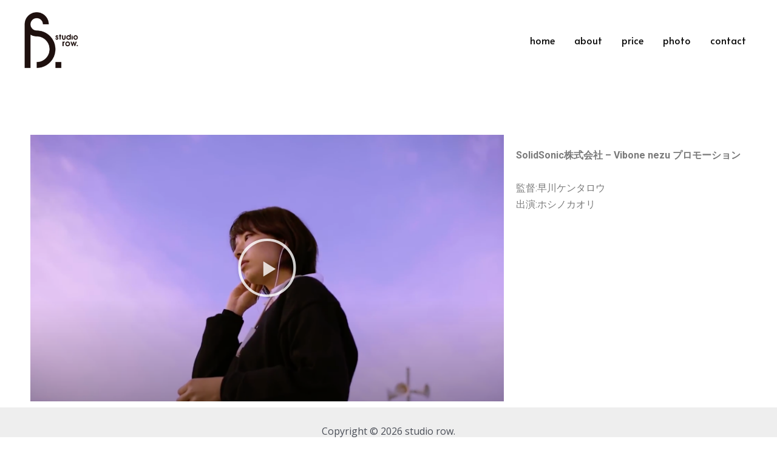

--- FILE ---
content_type: text/css
request_url: https://unto.jp/wp-content/uploads/elementor/css/post-633.css?ver=1725286771
body_size: 312
content:
.elementor-633 .elementor-element.elementor-element-60c2735 > .elementor-container{max-width:1200px;}.elementor-633 .elementor-element.elementor-element-60c2735{margin-top:80px;margin-bottom:0px;}.elementor-633 .elementor-element.elementor-element-8d99b87 .elementor-wrapper{--video-aspect-ratio:1.77777;}.elementor-633 .elementor-element.elementor-element-a99da59 > .elementor-widget-container{margin:20px 0px 0px 0px;}